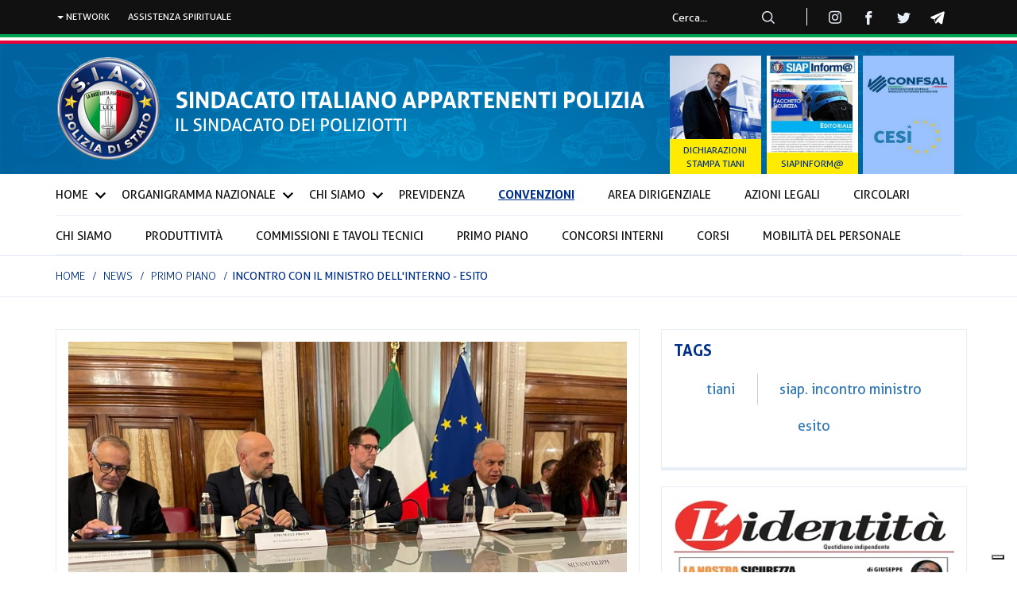

--- FILE ---
content_type: text/html;charset=UTF-8
request_url: https://www.siap-polizia.org/news/primo-piano/13286/incontro-con-il-ministro-dell-interno-esito
body_size: 8047
content:
<!DOCTYPE html>
<html lang="it">
<head>
		<meta http-equiv="Content-Type" content="text/html; charset=UTF-8" />
    	<meta name="viewport" content="width=device-width, initial-scale=1.0">
		<title>Incontro con il Ministro dell'Interno - Esito | S.I.A.P. - Sindacato Italiano Appartenenti Polizia </title>

    	<meta property="fb:pages" content="111299312217338" />

    	<link rel="amphtml" href="https://www.siap-polizia.org/newsamp/primo-piano/13286/incontro-con-il-ministro-dell-interno-esito" />
		
		<meta name="Twitter:card" content="summary"/>
		<meta name="twitter:site" content="@vitoventrella">
		<meta name="twitter:domain" content="/" />
		<meta property="og:title" content="Incontro con il Ministro dell'Interno - Esito" />
		<meta property="Twitter:title" content="Incontro con il Ministro dell'Interno - Esito" />
		<meta itemprop="name" content="Incontro con il Ministro dell'Interno - Esito" />

		<meta property="og:image" content="https://www.siap-polizia.org/media/138/78323232967540/4e10a21c-4925-403f-a933-b3bb8c30173a.jfif.jpg" />
		<meta property="Twitter:image" content="https://www.siap-polizia.org/media/138/78323232967540/4e10a21c-4925-403f-a933-b3bb8c30173a.jfif.jpg" />
		<meta itemprop="image" content="https://www.siap-polizia.org/media/138/78323232967540/4e10a21c-4925-403f-a933-b3bb8c30173a.jfif.jpg" />
		
		<meta name="description" content="Nel pomeriggio del 22 novembre, si è tenuto l’incontro con il Ministro dell’Interno, Pref. Matteo Piantedosi, a cui hanno partecipato anche i tre Sottosegretari On. Wanda Ferro, On. Nicola Molteni e On. Emanuele Prisco, nonché il Capo di Gabinetto del Ministro Pref. Maria Teresa Sempreviva. Il Dipartimento della P.S., era rappresentato dal Capo della Polizia, Prefetto Lamberto Giannini, dal Capo della Segreteria del Dipartimento Pref. Sergio Bracco e il Direttore delle Relazioni Sindacali V. Pref. Maria De Bartolomeis. (...)" />
		<meta property="og:description" content="Nel pomeriggio del 22 novembre, si è tenuto l’incontro con il Ministro dell’Interno, Pref. Matteo Piantedosi, a cui hanno partecipato anche i tre Sottosegretari On. Wanda Ferro, On. Nicola Molteni e On. Emanuele Prisco, nonché il Capo di Gabinetto del Ministro Pref. Maria Teresa Sempreviva. Il Dipartimento della P.S., era rappresentato dal Capo della Polizia, Prefetto Lamberto Giannini, dal Capo della Segreteria del Dipartimento Pref. Sergio Bracco e il Direttore delle Relazioni Sindacali V. Pref. Maria De Bartolomeis. (...)" />
		<meta property="Twitter:description" content="Nel pomeriggio del 22 novembre, si è tenuto l’incontro con il Ministro dell’Interno, Pref. Matteo Piantedosi, a cui hanno partecipato anche i tre Sottosegretari On. Wanda Ferro, On. Nicola Molteni e On. Emanuele Prisco, nonché il Capo di Gabinetto del Ministro Pref. Maria Teresa Sempreviva. Il Dipartimento della P.S., era rappresentato dal Capo della Polizia, Prefetto Lamberto Giannini, dal Capo della Segreteria del Dipartimento Pref. Sergio Bracco e il Direttore delle Relazioni Sindacali V. Pref. Maria De Bartolomeis. (...)" />
		<meta itemprop="description" content="Nel pomeriggio del 22 novembre, si è tenuto l’incontro con il Ministro dell’Interno, Pref. Matteo Piantedosi, a cui hanno partecipato anche i tre Sottosegretari On. Wanda Ferro, On. Nicola Molteni e On. Emanuele Prisco, nonché il Capo di Gabinetto del Ministro Pref. Maria Teresa Sempreviva. Il Dipartimento della P.S., era rappresentato dal Capo della Polizia, Prefetto Lamberto Giannini, dal Capo della Segreteria del Dipartimento Pref. Sergio Bracco e il Direttore delle Relazioni Sindacali V. Pref. Maria De Bartolomeis. (...)" />
		
		<meta property="article:published_time" content="2022-11-23 12:32" />
		<meta property="sf:published_time" content="2022-11-23 12:32" />
		
    
			<link rel="stylesheet" type="text/css" href="/css/bootstrap.min.css?190950" />
			<link rel="stylesheet" type="text/css" href="/css/production.css?190950" />
		

		<!-- google fonts -->
		<link href='//fonts.googleapis.com/css?family=Montserrat:400,700' rel='stylesheet' type='text/css'>
		<link rel="shortcut icon" href="/images/favicon.ico">
		
			<script src="/js/jquery-1.10.2.js?190950" type="text/javascript"></script>
			<script src="/js/jquery-ui.js?190950" type="text/javascript"></script>
			<script src="/js/bootstrap.min.js?190950" type="text/javascript"></script>
			<script src="/js/jquery.form.js?190950" type="text/javascript"></script>
			<script src="/js/production.js?190950" type="text/javascript"></script>
		
		<script>jQuery.noConflict();</script>
		
		<!-- HTML5 shim, for IE6-8 support of HTML5 elements -->
		<!--[if lt IE 9]>
		    <script src="/js/html5shiv.js"></script>
		    <script src="/js/respond.min.js"></script>
		<![endif]-->
		<script>
			/* Create HTML5 elements for IE's sake */
			document.createElement("article");
			document.createElement("section");
		</script>

        <script type="text/javascript">
            var _iub = _iub || [];
            _iub.csConfiguration =
                    {"askConsentIfCMPNotFound":false,"enableTcf":true,"priorConsent":false,"siteId":1618628,"tcfPurposes":{"1":true,"2":"consent_only","3":"consent_only","4":"consent_only","5":"consent_only","6":"consent_only","7":"consent_only","8":"consent_only","9":"consent_only","10":"consent_only"},"cookiePolicyId":24896016,"lang":"it", "banner":{
                        "acceptButtonDisplay":true,"customizeButtonDisplay":true,"position":"float-top-center" }};
        </script>
        <script type="text/javascript" src="//cdn.iubenda.com/cs/tcf/stub-v2.js"></script>
        <script type="text/javascript" src="//cdn.iubenda.com/cs/tcf/safe-tcf-v2.js"></script>
        <script type="text/javascript" src="//cdn.iubenda.com/cs/iubenda_cs.js" charset="UTF-8" async></script>

		<script type="text/javascript" src="//platform-api.sharethis.com/js/sharethis.js#property=5ae6f2944d3f70001197fd29&product=inline-share-buttons"></script>
</head>
<body>
    <header>


        <div class="header">
            <div class="top-header">
                <div class="container">
                    <div class="row">

                        <div class="col-sm-6">
                            <nav>
				    <li>
        <a href="javascript:void(0)" class="submenu network-submenu"><b class="caret"></b>
            network
        </a>
        <ul class="sub-menu-network">
            <li><a href="http://ancona.siap-polizia.org" target="_blank">Ancona</a></li>
            <li><a href="http://bari.siap-polizia.org" target="_blank">Bari</a></li>
            <li><a href="http://catania.siap-polizia.org/" target="_blank">Catania</a></li>
            <li><a href="http://genova.siap-polizia.org" target="_blank">Genova</a></li>
            <li><a href="http://puglia.siap-polizia.org" target="_blank">Puglia</a></li>
        </ul>
    </li>
            <a href="https://donaldobuonaiuto.it" target="_blank">assistenza spirituale</a>

							</nav>
						</div>

                        <div class="col-sm-6 text-right hidden-sm hidden-xs">

                            <div class="search-toggle">
                                <form method="get" action="/ricerca">
                                    <input type="search" placeholder="Cerca..." name="search" >
                                    <input type="submit">
                                </form>
                            </div>

                            <div class="socicons">
								<a href="https://www.instagram.com/siapnazionale/" target="_blank"><img src="/images/instagram-icons.png"></a>
                                <a href="https://www.facebook.com/SiapOfficial" target="_blank"><img src="/images/facebook-icons.png"></a>
                                <a href="https://twitter.com/PressOfficeSiap" target="_blank"><img src="/images/twitter-icons.png"></a>
								<a href="https://t.me/SiapNews" target="_blank"><img src="/images/telegram-icons.png"></a>
                            </div>
                        </div>
                    </div>
                </div>
            </div>
            <div class="bandiera"><span></span><span></span><span></span></div>
            <div class="fascione-loghi">
                <div class="container">
                    <div class="row">
                        <div class="col-sm-8 col-xs-12">
							<a href="javascript:void(0)" class="toggleFirstLevel"></a>
                            <h1 class="siap-logo hidden-xs"><a href="/"><img src="/images/siap-logo.png"></a></h1>
							<h1 class="siap-logo hidden-lg hidden-md hidden-sm"><a href="/"><img src="/images/siap-logo-mobile.png"></a></h1>
                        </div>
                        <div class="col-xs-12 hidden-sm hidden-md hidden-lg"></div>
				<div class="col-sm-4 col-xs-12">
    <div class="siap-riviste">
        	    <a href="/Dichiarazioni_Tiani">
        <img src="/media/141/66970519423453/tianirassegna-2023.jpg">
        <span>Dichiarazioni Stampa Tiani</span>
    </a>
    <a href="https://www.siap-polizia.org/news/settimanale-siap-inform">
        <img src="/media/167/73443881504409/siapinform03_2026_specialepacchettosicurezza.jpg">
        <span>Siapinform@</span>
    </a>
    <a href="https://www.confsal.it/">
        <img src="/media/122/17279950483341/cesi-confsal-sito-1.jpg">
        
    </a>

    </div>
</div>
                    </div>
                </div>
            </div>


<div class="menu-cont">
	<div class="container">
		<nav class="first-menu">
			<ul>
				<li class="dd-menu dd-expanded">
					<a href="/" >Home</a>
                    <ul class="dd-panel">
						<li>
							<a href="/news/chi-siamo" class="">
									Chi siamo
							</a>
						</li>
						<li>
							<a href="/news/produttivita" class="">
									Produttività
							</a>
						</li>
						<li>
							<a href="/news/commissioni-e-tavoli-tecnici" class="">
									Commissioni e Tavoli Tecnici
							</a>
						</li>
						<li>
							<a href="/news/primo-piano" class="">
									Primo Piano
							</a>
						</li>
						<li>
							<a href="/news/concorsi-interni" class="">
									Concorsi Interni
							</a>
						</li>
						<li>
							<a href="/news/corsi" class="">
									Corsi
							</a>
						</li>
						<li>
							<a href="/news/mobilita-del-personale" class="">
									Mobilità del Personale
							</a>
						</li>
					</ul>
				</li>
					<li class="dd-menu">
                        <a href="/news/organigramma-nazionale" class="">
								Organigramma Nazionale
                        </a>
                        <ul class="dd-panel">
						<li>
							<a href="https://www.siap-polizia.org/news/organigramma-nazionale/32/organigramma-nazionale" >
								Organigramma Nazionale
							</a>
						</li>
						<li>
							<a href="https://www.siap-polizia.org/news/organigramma-nazionale/228/segreterie-regionali-e-provinciali" >
								Segreterie Regionali e Provinciali
							</a>
						</li>
                        </ul>
                    </li>
					<li class="dd-menu">
                        <a href="/news/chi-siamo" class="">
								Chi siamo
                        </a>
                        <ul class="dd-panel">
						<li>
							<a href="https://www.siap-polizia.org/news/chi-siamo/411/lo-statuto-del-s-i-a-p" >
								Lo Statuto del S.I.A.P.
							</a>
						</li>
						<li>
							<a href="https://www.siap-polizia.org/news/chi-siamo/27/chi-siamo" >
								Chi Siamo 
							</a>
						</li>
                        </ul>
                    </li>
				<li>
					<a href="/news/previdenza" class="">
							Previdenza
					</a>
				</li>
				<li>
					<a href="/news/convenzioni-riservate-agli-iscritti" class="highlight-voice-menu">
							Convenzioni
					</a>
				</li>
				<li>
					<a href="/news/area-dirigenziale" class="">
							AREA DIRIGENZIALE
					</a>
				</li>
				<li>
					<a href="/news/azioni-legali" class="">
							AZIONI LEGALI
					</a>
				</li>
		<li>
			<a href="/circolari" class="">Circolari</a>
		</li>
			</ul>
		</nav>
	</div>
</div>


        </div>


	<div id="mobileFl" class="menu-mobile"><a href="javascript:void(0)" class="toggleFirstLevel fixedCloseMenu"></a>
        <ul>
			<li>
				<!--search-->
				<div class="search-toggle-mobile">
					<form method="get" action="/ricerca">
						<input type="search" placeholder="Cerca..." name="search" >
						<input type="submit" class="pull-right">
					</form>
				</div>
            </li>
            <li class="with-sublevel">
				<a  href="/">Home</a>
                <a href="javascript:void(0)" data-target="mobileSlFirst" class="open-sbl"></a>
			</li>
					<li class="with-sublevel">
                        <a href="/news/organigramma-nazionale" class="">
								Organigramma Nazionale
                        </a>
                        <a href="javascript:void(0)" data-target="mobileSl0" class="open-sbl"></a>
                    </li>
					<li class="with-sublevel">
                        <a href="/news/chi-siamo" class="">
								Chi siamo
                        </a>
                        <a href="javascript:void(0)" data-target="mobileSl1" class="open-sbl"></a>
                    </li>
                    <li class="">
                        <a href="/news/previdenza">
							Previdenza
						</a>
                    </li>
                    <li class="highlight-voice-menu">
                        <a href="/news/convenzioni-riservate-agli-iscritti">
							Convenzioni
						</a>
                    </li>
                    <li class="">
                        <a href="/news/area-dirigenziale">
							AREA DIRIGENZIALE
						</a>
                    </li>
                    <li class="">
                        <a href="/news/azioni-legali">
							AZIONI LEGALI
						</a>
                    </li>
				<li class="">
					<a href="/circolari">Circolari</a>
				</li>
        </ul>
	</div>
	<div id="mobileSlFirst" class="menu-mobile menu-mobile-second-level">
		<a href="javascript:void(0)" class="toggleFirstLevel toggleSecondLevel fixedCloseMenu"></a>
		<a href="javascript:void(0)" class="toggleSecondLevel goback-voice">
			<img src="/images/goback-white.png" alt="goback">
			<span class="prev-voice">Home</span>
		</a>
		<ul>
			<li class="">
				<a href="/news/chi-siamo">
					Chi siamo
				</a>
			</li>
			<li class="">
				<a href="/news/produttivita">
					Produttività
				</a>
			</li>
			<li class="">
				<a href="/news/commissioni-e-tavoli-tecnici">
					Commissioni e Tavoli Tecnici
				</a>
			</li>
			<li class="">
				<a href="/news/primo-piano">
					Primo Piano
				</a>
			</li>
			<li class="">
				<a href="/news/concorsi-interni">
					Concorsi Interni
				</a>
			</li>
			<li class="">
				<a href="/news/corsi">
					Corsi
				</a>
			</li>
			<li class="">
				<a href="/news/mobilita-del-personale">
					Mobilità del Personale
				</a>
			</li>
		</ul>
	</div>
       <div id="mobileSl0" class="menu-mobile menu-mobile-second-level">
           <a href="javascript:void(0)" class="toggleFirstLevel toggleSecondLevel fixedCloseMenu"></a>
           <a href="javascript:void(0)" class="toggleSecondLevel goback-voice">
               <img src="/images/goback-white.png" alt="goback">
               <span class="prev-voice">
					   Organigramma Nazionale
			   </span>
           </a>
           <ul>
                <li >
                    <a href="https://www.siap-polizia.org/news/organigramma-nazionale/32/organigramma-nazionale">Organigramma Nazionale</a>
                </li>
                <li >
                    <a href="https://www.siap-polizia.org/news/organigramma-nazionale/228/segreterie-regionali-e-provinciali">Segreterie Regionali e Provinciali</a>
                </li>
           </ul>
       </div>
       <div id="mobileSl1" class="menu-mobile menu-mobile-second-level">
           <a href="javascript:void(0)" class="toggleFirstLevel toggleSecondLevel fixedCloseMenu"></a>
           <a href="javascript:void(0)" class="toggleSecondLevel goback-voice">
               <img src="/images/goback-white.png" alt="goback">
               <span class="prev-voice">
					   Chi siamo
			   </span>
           </a>
           <ul>
                <li >
                    <a href="https://www.siap-polizia.org/news/chi-siamo/411/lo-statuto-del-s-i-a-p">Lo Statuto del S.I.A.P.</a>
                </li>
                <li >
                    <a href="https://www.siap-polizia.org/news/chi-siamo/27/chi-siamo">Chi Siamo </a>
                </li>
           </ul>
       </div>


    </header>
	
		<section class="full-width modulo-breadcrumb clearfix">
			<div class="container">
	<ol class="breadcrumb">
		<li><a href="https://www.siap-polizia.org/">home</a></li>
				<li >
						<a href="/news">News</a>
				</li>

				<li >
						<a href="/news/primo-piano">Primo Piano</a>
				</li>

		    <li class="active">Incontro con il Ministro dell'Interno - Esito</li>
	</ol>
		    </div>
		</section>				
	<section class="full-width generic-page clearfix">
		<div class="container clearfix">
			<div class="row">
				<div class="col-md-8 col-sm-8 col-xs-12 main-content">
		<div class="searchable">
			<article class="dett-news">
					<figure>
						<img src="/media/138/20782634990194/4e10a21c-4925-403f-a933-b3bb8c30173a.jfif" alt="Incontro con il Ministro dell\'Interno - Esito" />
					</figure>
                <div class="share-band">
                    <div class="padd clearfix">
                        <div class="label">Condividi</div>
                        <div class="sharethis"><div class="sharethis-inline-share-buttons"></div></div>
                    </div>
                </div>

	
<span class="type-e-data icon-type-news">
<time datetime="2022-11-23 12:32">23 nov 2022</time>
</span>

<header>
	<h1 class="searchable">Incontro con il Ministro dell'Interno - Esito</h1>
</header>

	<h2>Nel pomeriggio del 22 novembre, si è tenuto l’incontro con il Ministro dell’Interno, Pref. Matteo Piantedosi, a cui hanno partecipato anche i tre Sottosegretari On. Wanda Ferro, On. Nicola Molteni e On. Emanuele Prisco, nonché il Capo di Gabinetto del Ministro Pref. Maria Teresa Sempreviva. Il Dipartimento della P.S., era rappresentato dal Capo della Polizia, Prefetto Lamberto Giannini, dal Capo della Segreteria del Dipartimento Pref. Sergio Bracco e il Direttore delle Relazioni Sindacali V. Pref. Maria De Bartolomeis. (...)</h2>
<div class="text zoomme">
	<p>...</p>
<p>= LEGGI E SCARICA L'ALLEGATO COMUNICATO =</p>
</div>

					<div class="box-allegati">
								<a target="_blank" href="/media/138/34053684330290/esito_incontro_del_22_novembre_con_il_ministro_dellinterno.pdf" class="allegato clearfix">
									<h2>Comunicato siulp-siap-esito incontro-23-11-22</h2>
								</a>
                    </div>
			</article>
		</div>
		
		<script type="text/javascript">
				jQuery.ajax({
					url: "/news/visita?news=13286"
				});
		</script>
		
				</div>
				<aside class="news-side col-md-4 col-sm-4 col-xs-12">
					<div class="row">
		<div class="siap-news-spalla">
	<div class="home-rassegna-stampa evidenza">
    <div class="padd">
        <h5>Tags</h5>
        <div class="ul-tags-container">
            <ul>
                <li>
                    <a rel="noindex,nofollow" href="/ricerca?search=tiani">
                        <h4>tiani</h4>
                    </a>
                </li>
                <li>
                    <a rel="noindex,nofollow" href="/ricerca?search=siap. incontro ministro">
                        <h4>siap. incontro ministro</h4>
                    </a>
                </li>
                <li>
                    <a rel="noindex,nofollow" href="/ricerca?search=esito">
                        <h4>esito</h4>
                    </a>
                </li>
            </ul>
        </div>
    </div>
</div>

        </div>
								<div class="home-rassegna-stampa evidenza">
	<div class="padd">
		
        <a href="https://www.siap-polizia.org/news/la-nostra-sicurezza-di-giuseppe-tiani" class="banner-side">
            <img src="/media/167/18299443623036/logo-lidentit-16_1_26.jpg" >
        </a>
	</div>
</div>

				<div class="home-rassegna-stampa evidenza">
	<div class="padd">
		
        <a href="https://www.siapconvenzioni.it/" class="banner-side">
            <img src="/media/153/27978849454784/volantino-11-4-24spalla.jpg" >
        </a>
	</div>
</div>

				<div class="home-rassegna-stampa evidenza">
	<div class="padd">
		
        <a href="https://qrco.de/bdODtj?trackSharing" class="banner-side">
            <img src="/media/136/84264183941046/logo-app.jpg" >
        </a>
	</div>
</div>

				<div class="home-rassegna-stampa evidenza">
	<div class="padd">
		
        <a href="https://www.siapconvenzioni.it/valtur-2/" class="banner-side">
            <img src="/media/146/18537304684764/siap_viaggi_rett.jpg" >
        </a>
	</div>
</div>

				<div class="home-rassegna-stampa evidenza">
    <div class="padd">
        
        <a href="https://www.siap-polizia.org/VALORE" class="banner-side">
            <img src="/media/136/79801225463057/banner-valore-7-10-22.png" >
        </a>
    </div>
</div>

				<div class="home-rassegna-stampa evidenza">
	<div class="padd">
		<h5>CONTRATTO - RINNOVO CCNL 2022/2024</h5>
        <a href="https://www.siap-polizia.org/news/contratto" class="banner-side">
            <img src="/media/148/48025836018182/bottone_contratto-2023.jpg" title="CONTRATTO - RINNOVO CCNL 2022/2024" alt="CONTRATTO - RINNOVO CCNL 2022/2024">
        </a>
	</div>
</div>

				<div class="home-rassegna-stampa evidenza">
	<div class="padd">
		
        <a href="https://www.siap-polizia.org/Assemblee_2023" class="banner-side">
            <img src="/media/157/22557656410557/assemblee-generica2024.jpg" >
        </a>
	</div>
</div>

				<div class="home-rassegna-stampa evidenza">
	<div class="padd">
		<h5>AUDIZIONI e PARERI</h5>
        <a href="https://www.siap-polizia.org/news/audizioni-e-pareri" class="banner-side">
            <img src="/media/158/14407747218707/senatocamera.jpg" title="AUDIZIONI e PARERI" alt="AUDIZIONI e PARERI">
        </a>
	</div>
</div>

				<div class="home-rassegna-stampa evidenza">
	<div class="padd">
		
        <a href="https://www.siap-polizia.org/news/tutela-della-salute-e-della-sicurezza-sui-luoghi-di-lavoro" class="banner-side">
            <img src="/media/152/92684652503614/sicurezzalavoro_380x230_03.jpg" >
        </a>
	</div>
</div>

				<div class="home-rassegna-stampa evidenza">
    <div class="padd">
        <h5>L'intervento</h5>
        <ul>
            <li>
                <a href="https://www.siap-polizia.org/news/l-intervento/15238/ria-1991-1993-il-siap-sollecita-il-ministero-dell-interno">
                    <span class="date-cat">26 gen</span>
                    <span class="title">RIA 1991–1993: il SIAP sollecita il Ministero dell’Interno</span>
                </a>
            </li>
            <li>
                <a href="https://www.siap-polizia.org/news/l-intervento/15234/l-intervento-indennita-di-specialita-polizia-autostradale-sollecito">
                    <span class="date-cat">22 gen</span>
                    <span class="title">L'Intervento - Indennità di specialità Polizia Autostradale - Sollecito</span>
                </a>
            </li>
            <li>
                <a href="https://www.siap-polizia.org/news/l-intervento/15140/19-corso-allievi-vice-ispettori-problematiche-relative-al-tirocinio-applicativo-richiesta-di-intervento">
                    <span class="date-cat">03 dic</span>
                    <span class="title">19° Corso Allievi Vice Ispettori - Problematiche relative al tirocinio applicativo. Richiesta di intervento</span>
                </a>
            </li>
            <a href="https://www.siap-polizia.org/news/l-intervento" class="link arrow-link">vedi tutte</a>
        <ul>
    </div>
</div>
				<div class="home-rassegna-stampa evidenza">
    <div class="padd">
        <h5>EVENTI</h5>
        <ul>
            <li>
                <a href="https://www.siap-polizia.org/news/eventi/15134/giornata-internazionale-contro-la-violenza-sulle-donne">
                    <span class="date-cat">24 nov</span>
                    <span class="title">Giornata Internazionale contro la violenza sulle donne</span>
                </a>
            </li>
            <li>
                <a href="https://www.siap-polizia.org/news/eventi/15031/riunione-di-segreteria-nazionale-del-17-settembre-2025-la-delibera">
                    <span class="date-cat">18 set</span>
                    <span class="title">Riunione di Segreteria Nazionale del 17 Settembre 2025 - La Delibera</span>
                </a>
            </li>
            <li>
                <a href="https://www.siap-polizia.org/news/eventi/15021/convocata-la-riunione-di-segreteria-nazionale">
                    <span class="date-cat">15 set</span>
                    <span class="title">Convocata la riunione di Segreteria Nazionale </span>
                </a>
            </li>
            <li>
                <a href="https://www.siap-polizia.org/news/eventi/14938/palermo-siap-manifestazioni-18-e-19-luglio-bandita-l-ipocrisia-e-l-ostentazione-noi-solo-con-chi-pretende-verita-e-giustizia">
                    <span class="date-cat">17 lug</span>
                    <span class="title">Palermo - SIAP: Manifestazioni 18 e 19 Luglio, bandita l'ipocrisia e l'ostentazione, noi solo con chi pretende verità e giustizia! </span>
                </a>
            </li>
            <a href="https://www.siap-polizia.org/news/eventi" class="link arrow-link">vedi tutte</a>
        <ul>
    </div>
</div>
				<div class="home-rassegna-stampa evidenza">
    <div class="padd">
        <h5>Rassegna Video</h5>
        <a href="https://www.siap-polizia.org/Video" class="banner-side">
            <img src="/media/152/14894597122122/video-sito2.jpg" title="Rassegna Video" alt="Rassegna Video">
        </a>
    </div>
</div>

				<div class="home-rassegna-stampa evidenza">
    <div class="padd">
        
        <a href="https://www.siap-polizia.org/Corriere" class="banner-side">
            <img src="/media/141/17261423622618/tasto-corriere-6.jpg" >
        </a>
    </div>
</div>

				<div class="home-rassegna-stampa evidenza">
    <div class="padd">
        <h5>APPROFONDIMENTI - Emergenza coronavirus </h5>
        <a href="https://www.siap-polizia.org/news/circolari/11422/polmonite-da-nuovo-coronavirus-2019-ncov-in-cina-circolari" class="banner-side">
            <img src="/media/111/07974374185456/0001_-_2020-02-27t113222.505.jpg" title="APPROFONDIMENTI - Emergenza coronavirus " alt="APPROFONDIMENTI - Emergenza coronavirus ">
        </a>
    </div>
</div>


					</div>
				</aside>
			</div>
		</div>
	</section>
		<section class="full-width news-correlate section-news-hp clearfix">
			<div class="container">
				<div class="row clearfix">
			    <div class="testatina-lancio">
					<h4>News correlate</h4>
				</div>
						  <div class="block-news content-relative layout-unacolonna type-standard col-md-3 col-sm-3 col-xs-12">
							  <div class="content-relative">
								  <div class="imgfullsize">
									  <a href="https://www.siap-polizia.org/news/la-nostra-sicurezza-di-giuseppe-tiani/15003/l-identita-il-paradosso-italiano-della-sicurezza-reati-in-calo-paura-in-crescita">
										  <figure class="valign">
											  <img class="fullsize" src="/media/164/20606458067961/logo-lidentit-5-9-25home.jpg" alt="L\'Identità - Il paradosso italiano della sicurezza: reati in calo, paura in crescita" />
										  </figure>
									  </a>
								  </div>
								  <article class="claim-block-news">
									  <header>
										  <a href="https://www.siap-polizia.org/news/la-nostra-sicurezza-di-giuseppe-tiani/15003/l-identita-il-paradosso-italiano-della-sicurezza-reati-in-calo-paura-in-crescita"> <h2> L'Identità - Il paradosso italiano della sicurezza: reati in calo, paura in crescita </h2> </a>
									  </header>
									  <p>I risultati dell’impegno e competenza delle forze di polizia sono chiari, omicidi ai minimi storici, meno rapine, meno furti, ma il Paese si sente insicuro. La cronaca nera e i reati della frontiera...</p>
									  <span class="type-e-data">
										  <time datetime="2025-09-05 10:36">05 set 2025</time>
									  </span>
								  </article>
							  </div>
						  </div>
						  <div class="block-news content-relative layout-unacolonna type-standard col-md-3 col-sm-3 col-xs-12">
							  <div class="content-relative">
								  <div class="imgfullsize">
									  <a href="https://www.siap-polizia.org/news/la-nostra-sicurezza-di-giuseppe-tiani/14992/l-identita-il-taser-un-arma-di-ipocrisia-politica">
										  <figure class="valign">
											  <img class="fullsize" src="/media/164/58513611928467/logo-lidentit-29-8-25home.jpg" alt="L\'Identità - Il Taser, un’arma di ipocrisia politica" />
										  </figure>
									  </a>
								  </div>
								  <article class="claim-block-news">
									  <header>
										  <a href="https://www.siap-polizia.org/news/la-nostra-sicurezza-di-giuseppe-tiani/14992/l-identita-il-taser-un-arma-di-ipocrisia-politica"> <h2> L'Identità - Il Taser, un’arma di ipocrisia politica </h2> </a>
									  </header>
									  <span class="type-e-data">
										  <time datetime="2025-08-29 09:27">29 ago 2025</time>
									  </span>
								  </article>
							  </div>
						  </div>
						  <div class="block-news content-relative layout-unacolonna type-standard col-md-3 col-sm-3 col-xs-12">
							  <div class="content-relative">
								  <div class="imgfullsize">
									  <a href="https://www.siap-polizia.org/news/rassegna-stampa/14878/rassegna-dl-sicurezza-tiani-siap-polizia-sinistra-ha-abbandonato-i-fragili">
										  <figure class="valign">
											  <img class="fullsize" src="/media/162/99404358787351/agenzie-loghi-adn-lapresse-agenparl.jpg" alt="Rassegna - DL Sicurezza, TIANI (SIAP-POLIZIA): Sinistra ha abbandonato i fragili " />
										  </figure>
									  </a>
								  </div>
								  <article class="claim-block-news">
									  <header>
										  <a href="https://www.siap-polizia.org/news/rassegna-stampa/14878/rassegna-dl-sicurezza-tiani-siap-polizia-sinistra-ha-abbandonato-i-fragili"> <h2> Rassegna - DL Sicurezza, TIANI (SIAP-POLIZIA): Sinistra ha abbandonato i fragili  </h2> </a>
									  </header>
									  <p>(9Colonne) Roma, 5 giu - "Esprimiamo un giudizio sostanzialmente positivo sul DL Sicurezza diventato legge dello Stato, nonostante siano state rilevate alcune criticità il quadro generale delle...</p>
									  <span class="type-e-data">
										  <time datetime="2025-06-05 17:46">05 giu 2025</time>
									  </span>
								  </article>
							  </div>
						  </div>
						  <div class="block-news content-relative layout-unacolonna type-standard col-md-3 col-sm-3 col-xs-12">
							  <div class="content-relative">
								  <div class="imgfullsize">
									  <a href="https://www.siap-polizia.org/news/video/14872/g-tiani-al-tg1-intollerabili-le-accuse-di-razzismo-alla-polizia-italiana">
										  <figure class="valign">
											  <img class="fullsize" src="/media/162/12982473988862/tiani-tg1.jpg" alt="G. TIANI al Tg1- Intollerabili le accuse di razzismo alla Polizia Italiana" />
										  </figure>
									  </a>
								  </div>
								  <article class="claim-block-news">
									  <header>
										  <a href="https://www.siap-polizia.org/news/video/14872/g-tiani-al-tg1-intollerabili-le-accuse-di-razzismo-alla-polizia-italiana"> <h2> G. TIANI al Tg1- Intollerabili le accuse di razzismo alla Polizia Italiana </h2> </a>
									  </header>
									  <p>Ancora un attacco alle forze di Polizia Italiane da parte dell'organismo Ecri in seno al Consiglio d'Europa. 
"La nostra raccomandazione verso il governo italiano e' che conduca al piu' presto uno...</p>
									  <span class="type-e-data">
										  <time datetime="2025-06-03 15:08">03 giu 2025</time>
									  </span>
								  </article>
							  </div>
						  </div>
				</div>
			</div>
		</section>
	
	

    <footer class="footer">
        <!-- start:_footer-->
        <div class="container">
            <div class="col-sm-6 info-footer">
                <div class="padd">
                    <h5>s.i.a.p. segreteria nazionale</h5>
                    <p>Via delle Fornaci, 35 00165 Roma</p>
                    <p>Tel. +39 06 39387753-4-5</p>
                    <p>Fax +39 06 636790</p>
                    <p>email: <a href="/cdn-cgi/l/email-protection" class="__cf_email__" data-cfemail="8be2e5ede4cbf8e2eafba6fbe4e7e2f1e2eaa5e2ff">[email&#160;protected]</a></p>
                    <p>P.E.C.: <a href="/cdn-cgi/l/email-protection" class="__cf_email__" data-cfemail="224b4c444d625247410c514b43520f524d4e4b584b430c4b56">[email&#160;protected]</a></p>
                    <p>Assistenza Spirituale: <a href="/cdn-cgi/l/email-protection" class="__cf_email__" data-cfemail="ea8b999983999e8f84908b999a8398839e9f8b868faa99838b9ac79a85868390838bc4839e">[email&#160;protected]</a></p>
                </div>
            </div>
            <div class="col-sm-3 link-footer">
                <div class="padd">
                    <h5>Seguici su</h5>
                    <div class="social-footer">
						<a href="https://www.instagram.com/siapnazionale/" target="_blank"><img src="/images/icon-instagram-footer.png"></a>
						<a href="https://www.facebook.com/SiapOfficial" target="_blank"><img src="/images/icon-facebook-footer.png"></a>
						<a href="https://twitter.com/PressOfficeSiap" target="_blank"><img src="/images/icon-twitter-footer.png"></a>
						<a href="https://t.me/SiapNews" target="_blank"><img src="/images/icon-telegram-footer.png"></a>
                    </div>
                </div>
            </div>
            <div class="col-sm-3 link-footer">
                <div class="padd">
                    <a href="https://www.iubenda.com/privacy-policy/24896016" class="siap-iubenda-cta iubenda-white no-brand iubenda-embed" title="Privacy Policy ">
						Privacy Policy
					</a>
					<script data-cfasync="false" src="/cdn-cgi/scripts/5c5dd728/cloudflare-static/email-decode.min.js"></script><script type="text/javascript">
						(function (w,d) {var loader = function () {var s = d.createElement("script"), tag = d.getElementsByTagName("script")[0]; s.src="https://cdn.iubenda.com/iubenda.js"; tag.parentNode.insertBefore(s,tag);}; if(w.addEventListener){w.addEventListener("load", loader, false);}else if(w.attachEvent){w.attachEvent("onload", loader);}else{w.onload = loader;}})(window, document);
					</script>
                    <a href="https://www.iubenda.com/privacy-policy/24896016/cookie-policy" class="siap-iubenda-cta iubenda-white no-brand iubenda-embed" title="Cookie Policy ">
                        Cookie Policy
					</a>
					<script type="text/javascript">
						(function (w,d) {var loader = function () {var s = d.createElement("script"), tag = d.getElementsByTagName("script")[0]; s.src="https://cdn.iubenda.com/iubenda.js"; tag.parentNode.insertBefore(s,tag);}; if(w.addEventListener){w.addEventListener("load", loader, false);}else if(w.attachEvent){w.attachEvent("onload", loader);}else{w.onload = loader;}})(window, document);
					</script>
				</div>
			</div>
        </div>

        <link rel="stylesheet" href="//cdnjs.cloudflare.com/ajax/libs/fancybox/2.1.5/jquery.fancybox.min.css" media="screen">
			<link rel="stylesheet" type="text/css" href="/css/animate.css?190950" />
			<link rel="stylesheet" type="text/css" href="/css/jquery-ui-front-1.8.2.css?190950" />

			<script src="/js/jquery.fancybox.js?190950" type="text/javascript"></script>
			<script src="/js/jquery.validate.min.js?190950" type="text/javascript"></script>
			<script src="/js/localization/messages_it.js?190950" type="text/javascript"></script>


	<!-- Global site tag (gtag.js) - Google Analytics -->
<script async src="https://www.googletagmanager.com/gtag/js?id=G-RQ9E9TF4GG"></script>
<script>
  window.dataLayer = window.dataLayer || [];
  function gtag(){dataLayer.push(arguments);}
  gtag('js', new Date());

  gtag('config', 'G-RQ9E9TF4GG');
</script>

    </footer>



<script defer src="https://static.cloudflareinsights.com/beacon.min.js/vcd15cbe7772f49c399c6a5babf22c1241717689176015" integrity="sha512-ZpsOmlRQV6y907TI0dKBHq9Md29nnaEIPlkf84rnaERnq6zvWvPUqr2ft8M1aS28oN72PdrCzSjY4U6VaAw1EQ==" data-cf-beacon='{"version":"2024.11.0","token":"a9466cd6a5ef41a291603c1726d22176","r":1,"server_timing":{"name":{"cfCacheStatus":true,"cfEdge":true,"cfExtPri":true,"cfL4":true,"cfOrigin":true,"cfSpeedBrain":true},"location_startswith":null}}' crossorigin="anonymous"></script>
</body>
</html>
